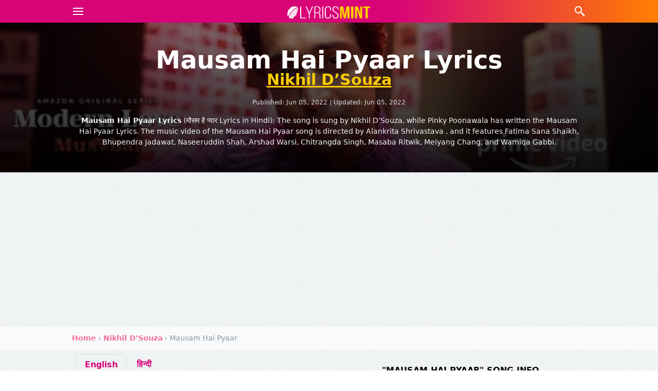

--- FILE ---
content_type: text/html; charset=utf-8
request_url: https://lyricsmint.com/nikhil-dsouza/mausam-hai-pyaar
body_size: 10768
content:
<!DOCTYPE html>
<html class='no-js' lang='en-GB' prefix='og: http://ogp.me/ns# fb: http://ogp.me/ns/fb#  article: http://ogp.me/ns/article#'>
  <head>
    <meta charset="utf-8">
    <meta content="IE=edge" http-equiv="X-UA-Compatible">
    <meta content="width=device-width, initial-scale=1" name="viewport">
    <link href="//assets.lyricsmint.com" rel="dns-prefetch">
    <link href="//media.lyricsmint.com" rel="dns-prefetch">
    <link href="//www.google-analytics.com" rel="dns-prefetch">
    <link href="//www.googletagmanager.com" rel="dns-prefetch">
    
<link href="//www.youtube.com" rel="dns-prefetch">
<link href="//www.youtube-nocookie.com" rel="dns-prefetch">
<link href="//srv.clickfuse.com" rel="dns-prefetch">


    <title>MAUSAM HAI PYAAR LYRICS - Nikhil D’souza | Modern Love</title>
<meta name="description" content="Mausam Hai Pyaar Lyrics (मौसम है प्यार Lyrics in Hindi): The song is sung by Nikhil D’Souza, while Pinky Poonawala has written the Mausam Hai Pyaar Lyrics. The music video of the Mausam Hai Pyaar song is directed by Alankrita Shrivastava , and it features Fatima Sana Shaikh, Bhupendra Jadawat,">
<link rel="canonical" href="https://lyricsmint.com/nikhil-dsouza/mausam-hai-pyaar">
<meta name="twitter:card" content="summary_large_image">
<meta name="twitter:site" content="@lyricsmint">
<meta name="twitter:creator" content="@lyricsmint">
<meta name="twitter:title" content="MAUSAM HAI PYAAR LYRICS - Nikhil D’souza | Modern Love">
<meta name="twitter:description" content="Mausam Hai Pyaar Lyrics (मौसम है प्यार Lyrics in Hindi): The song is sung by Nikhil D’Souza, while Pinky Poonawala has written the Mausam Hai Pyaar Lyrics. The music video of the Mausam Hai Pyaar song is directed by Alankrita Shrivastava , and it features Fatima Sana Shaikh, Bhupendra Jadawat, Naseeruddin Shah, Arshad Warsi, Chitrangda Singh, Masaba Ritwik, Meiyang Chang, and Wamiqa Gabbi.">
<meta name="twitter:domain" content="www.lyricsmint.com">
<meta name="twitter:image" content="https://media.lyricsmint.com/photos/18853/maxresdefault-4_cover.jpg">
<meta name="twitter:url" content="https://lyricsmint.com/nikhil-dsouza/mausam-hai-pyaar">
<meta property="og:title" content="MAUSAM HAI PYAAR LYRICS - Nikhil D’souza | Modern Love">
<meta property="og:site_name" content="LyricsMINT">
<meta property="og:description" content="Mausam Hai Pyaar Lyrics (मौसम है प्यार Lyrics in Hindi): The song is sung by Nikhil D’Souza, while Pinky Poonawala has written the Mausam Hai Pyaar Lyrics. The music video of the Mausam Hai Pyaar song is directed by Alankrita Shrivastava , and it features Fatima Sana Shaikh, Bhupendra Jadawat, Naseeruddin Shah, Arshad Warsi, Chitrangda Singh, Masaba Ritwik, Meiyang Chang, and Wamiqa Gabbi.">
<meta property="og:type" content="article">
<meta property="og:locale" content="en_US">
<meta property="og:image" content="https://media.lyricsmint.com/photos/18853/maxresdefault-4_cover.jpg">
<meta property="og:image:width" content="1200">
<meta property="og:image:height" content="675">
<meta property="og:url" content="https://lyricsmint.com/nikhil-dsouza/mausam-hai-pyaar">
<meta property="fb:app_id" content="195776363768425">
<meta property="article:author" content="https://www.facebook.com/HindiSongsLyrics">
<meta property="article:publisher" content="https://www.facebook.com/HindiSongsLyrics">
<meta property="article:tag" content="Nikhil D’Souza">
<meta name="google-play-app" content="app-id=lyricsmint.com">
<meta name="google" content="notranslate">

    

      <!-- Google Tag Manager -->
      <script>(function(w,d,s,l,i){w[l]=w[l]||[];w[l].push({'gtm.start':
      new Date().getTime(),event:'gtm.js'});var f=d.getElementsByTagName(s)[0],
      j=d.createElement(s),dl=l!='dataLayer'?'&l='+l:'';j.async=true;j.src=
      'https://www.googletagmanager.com/gtm.js?id='+i+dl;f.parentNode.insertBefore(j,f);
      })(window,document,'script','dataLayer','GTM-T7MS3Q');</script>
      <!-- End Google Tag Manager -->

    <!-- HTML5 shim and Respond.js IE8 support of HTML5 elements and media queries -->
    <!--[if lt IE 9]>
    <script src="https://oss.maxcdn.com/html5shiv/3.7.2/html5shiv.min.js"></script>
    <script src="https://oss.maxcdn.com/respond/1.4.2/respond.min.js"></script>
    <![endif]-->

    <!-- Disable tap highlight on IE -->
    <meta content='no' name='msapplication-tap-highlight'>
    <!-- Web Application Manifest -->
    <link href='/manifest.json' rel='manifest'>
    <!-- Add to homescreen for Chrome on Android -->
    <meta content='yes' name='mobile-web-app-capable'>
    <meta content='lyricsmint' name='application-name'>
    <link href='/android-chrome-192x192.png' rel='icon' sizes='192x192'>
    <!-- Add to homescreen for Safari on iOS -->
    <meta content='yes' name='apple-mobile-web-app-capable'>
    <meta content='black' name='apple-mobile-web-app-status-bar-style'>
    <meta content='lyricsmint' name='apple-mobile-web-app-title'>
    <link href='/apple-touch-icon.png' rel='apple-touch-icon'>
    <!-- Tile icon for Win8 (144x144 + tile color) -->
    <meta content='/mstile-150x150.png' name='msapplication-TileImage'>
    <meta content='#d70377' name='msapplication-TileColor'>
    <!-- Color the status bar on mobile devices -->
    <meta content='telephone=no' name='format-detection'>

    <meta name="csrf-param" content="authenticity_token" />
<meta name="csrf-token" content="sXdRfifaVtBLNyJ3nw3PE+lPdYU2VMWHX+tG76zJmZKN4A/yxZIkXSQsLEd8L5DsqqIdvmV9PnVcpU5l9ixT6Q==" />

    <link rel="stylesheet" media="all" href="https://assets.lyricsmint.com/assets/application-22c3e72fe5ef19991792c11e0d4e3a6ea640d8db85e51e2b3b62045cb1a10b4d.css" />
    <link rel="stylesheet" media="all" href="https://assets.lyricsmint.com/packs/css/application-c9cd9692.css" />

    
<script type='application/ld+json'>
  < %= raw render partial: 'shared/metadata_faq', formats::json, handlers: [: jbuilder], locals: {
    url: url,
    published_at: @song.created_at,
    updated_at: @song.updated_at,
    title: title,
    description: strip_tags(description),
    primary_image: {
      url: feature_image,
      width: feature_image_width,
      height: feature_image_height
    },
    faqs: song_faqs(song: @song)
  } % >
</script>

<script type='application/ld+json'>
  < %= raw render partial: 'songs/metadata', formats::json, handlers: [: jbuilder], locals: {
    song: @song,
    image: feature_image
  } % >
</script>

<script type='application/ld+json'>
  < %= raw render partial: 'songs/metadata_article', formats::json, handlers: [: jbuilder], locals: {
    song: @song,
    url: url,
    title: title,
    description: description,
    image: {
      url: feature_image,
      width: feature_image_width,
      height: feature_image_height
    },
    gallery: @gallery
  } % >
</script>


    
<script async src="https://pagead2.googlesyndication.com/pagead/js/adsbygoogle.js?client=ca-pub-6499874310940979"
     crossorigin="anonymous"></script>

  </head>

  <body class="mx-auto  paper-bg">
      <!-- Google Tag Manager (noscript) -->
      <noscript><iframe src="https://www.googletagmanager.com/ns.html?id=GTM-T7MS3Q"
      height="0" width="0" style="display:none;visibility:hidden"></iframe></noscript>
      <!-- End Google Tag Manager (noscript) -->

    <nav class="flex flex-wrap items-stretch justify-between w-full font-sans text-center shadow-md bg-magenta bg-nav-gradient"
 data-controller="dropdown search">
 <div class="container flex flex-wrap items-center justify-between mx-auto">
  <div class="flex items-center justify-start w-1/5 h-full text-left text-white">
    <div data-action="click->dropdown#toggle click@window->dropdown#hide" role="button" class="inline-block select-none">
      <svg aria-labelledby="title-menu" height="24" class="w-8 h-6 ml-2 fill-current" xmlns="http://www.w3.org/2000/svg" xmlns:xlink="http://www.w3.org/1999/xlink"
       viewBox="0 0 224 224">
        <title id="title-menu">Menu</title>
        <g fill="none">
          <path d="M0,224v-224h224v224z" stroke="none" stroke-width="1"></path>
          <g id="Two-Tone" stroke="#ffffff" stroke-width="18.66667">
            <path d="M18.66667,112h186.66667"></path>
            <path d="M18.66667,56h186.66667"></path>
            <path d="M18.66667,168h186.66667"></path>
          </g>
        </g>
      </svg>
    </div>
  </div>

  <div class="flex items-center justify-center w-3/5 pt-1 text-white">
    <a href="https://lyricsmint.com/"><img class="h-10 w-full py-2" alt="LyricsMINT Logo" height="24" src="https://assets.lyricsmint.com/assets/logo-0fd40625d5ade03a23ca0ea37e995de64c124b8deb83cf072a76e95041a0b22d.svg" /></a>
  </div>

  <div class="flex items-center justify-end w-1/5 h-full text-right text-white">
    <div data-action="click->search#toggle click@window->search#hide" role="button" class="inline-block select-none">
      <svg aria-labelledby="title-search" class="h-6 fill-current" xmlns="http://www.w3.org/2000/svg" xmlns:xlink="http://www.w3.org/1999/xlink"
      version="1.1" viewBox="0 0 224 224" width="48" height="24">
        <title id="title-search">Search</title>
        <g fill="none" fill-rule="nonzero" stroke="none" stroke-width="1" stroke-linecap="butt" stroke-linejoin="miter"
        stroke-miterlimit="10" stroke-dasharray="" stroke-dashoffset="0" font-family="none" font-weight="none" font-size="none"
        text-anchor="none" style="mix-blend-mode: normal">
          <path d="M0,224v-224h224v224z" fill="none"></path>
          <g fill="#ffffff">
            <path d="M84,18.66667c-35.97205,0 -65.33333,29.36128 -65.33333,65.33333c0,35.97206 29.36128,65.33333 65.33333,65.33333c16.31465,0 31.22008,-6.08511 42.69271,-16.04167l3.97396,3.97396v12.06771l56,56l18.66667,-18.66667l-56,-56h-12.06771l-3.97396,-3.97396c9.95656,-11.47263 16.04167,-26.37806 16.04167,-42.69271c0,-35.97205 -29.36128,-65.33333 -65.33333,-65.33333zM84,37.33333c25.88383,0 46.66667,20.78283 46.66667,46.66667c0,25.88383 -20.78283,46.66667 -46.66667,46.66667c-25.88384,0 -46.66667,-20.78283 -46.66667,-46.66667c0,-25.88384 20.78283,-46.66667 46.66667,-46.66667z"></path>
          </g>
        </g>
      </svg>
    </div>
  </div>
</div>
  <div data-target="dropdown.menu" class="absolute z-50 hidden w-full shadow-lg pin mt-11">
    <div class="overflow-hidden border-none rounded-b bg-magenta bg-nav-gradient">
      <div class="container h-auto mx-auto overflow-x-hidden overflow-y-hidden">
        <div class="flex flex-row justify-center w-full px-0 pt-5 pb-10">
          <ul class="w-full px-0 " itemscope itemtype="https://schema.org/SiteNavigationElement" role="menu">
            <li class="text-left rounded " itemprop="name" role="menuitem">
              <a itemprop="url" class="block py-4 px-4 hover:bg-magenta text-white font-semibold hover:text-white border-b border-pink-dark" href="/albums">Albums</a>
            </li>
            <li class="text-left rounded " itemprop="name" role="menuitem">
              <a itemprop="url" class="block py-4 px-4 hover:bg-magenta text-white font-semibold hover:text-white border-b border-pink-dark" href="/artists">Artists</a>
            </li>
            <li class="text-left rounded " itemprop="name" role="menuitem">
              <a itemprop="url" class="block py-4 px-4 hover:bg-magenta text-white font-semibold hover:text-white border-b border-pink-dark" href="/punjabi">Punjabi Songs</a>
            </li>
            <li class="text-left rounded " itemprop="name" role="menuitem">
              <a itemprop="url" class="block py-4 px-4 hover:bg-magenta text-white font-semibold hover:text-white border-b border-pink-dark" href="/quotes">Song Quotes</a>
            </li>
            <li class="text-left rounded " itemprop="name" role="menuitem">
              <a itemprop="url" class="block py-4 px-4 hover:bg-magenta text-white font-semibold hover:text-white border-b border-pink-dark" href="/collections">Collections</a>
            </li>
            <li class="text-left rounded " itemprop="name" role="menuitem">
              <a itemprop="url" class="block py-4 px-4 hover:bg-magenta text-white font-semibold hover:text-white border-b border-pink-dark" href="/articles">Articles</a>
            </li>
          </ul>
        </div>
      </div>
    </div>
  </div>

  <div data-target="search.box" class="absolute z-20 hidden w-full h-12 pin bg-grey-lightest">
  <form class="relative search-bar container mx-auto h-12" role="search" action="https://lyricsmint.com/search" accept-charset="UTF-8" method="get"><input name="utf8" type="hidden" value="&#x2713;" />

    <!-- Flex container wrapping the input and the close button -->
    <div class="flex items-stretch h-full">

      <!-- Search input field. Added flex-grow to make it expand. -->
      <input type="search" data-target="search.inputfield" aria-label="Search Terms" autocomplete="off" name="query" placeholder="Search ..." class="flex-grow h-full px-2">

      <!-- Close button. Removed absolute positioning and added flex items-center to center the SVG. -->
      <div class="flex items-center justify-center text-white bg-magenta" data-action="click->search#toggle" style="width: 36px;">

        <!-- SVG close icon -->
        <svg version="1.1" height="24" class="h-4 fill-current" xmlns="http://www.w3.org/2000/svg" xmlns:xlink="http://www.w3.org/1999/xlink" x="0px" y="0px" viewBox="0 0 52.966 52.966" style="enable-background:new 0 0 52.966 52.966;" xml:space="preserve">
            <path xmlns="http://www.w3.org/2000/svg" style="" d="M 9.15625 6.3125 L 6.3125 9.15625 L 22.15625 25 L 6.21875 40.96875 L 9.03125 43.78125 L 25 27.84375 L 40.9375 43.78125 L 43.78125 40.9375 L 27.84375 25 L 43.6875 9.15625 L 40.84375 6.3125 L 25 22.15625 Z "></path>
        </svg>
      </div>

    </div> <!-- End of flex container -->

</form></div>

</nav>


    <main>
      






<article class="hentry">
  
  <section
    class="relative flex flex-col justify-center w-full h-auto font-sans text-white bg-black bg-center bg-no-repeat bg-cover"
    style="background-image: url(https://media.lyricsmint.com/photos/18853/maxresdefault-4_medium.jpg); background-position: 50% 25%;">
    <div class="absolute z-0 w-full h-full overflow-hidden bg-center bg-repeat pin bg-cover-gradient">
    </div>
    <div class="container relative flex flex-col justify-center px-5 py-6 mx-auto overflow-hidden lg:py-12">
      <h1
        class="text-4xl font-bold text-center text-white entry-title sm:text-4xl md:text-4xl lg:text-4xl xl:text-5xl md:leading-none">
        Mausam Hai Pyaar Lyrics
        <a class="text-yellow underline text-2xl sm:text-2xl md:text-2xl lg:text-3xl block text-black" href="/nikhil-dsouza">Nikhil D’Souza</a>
      </h1>

      <div class="pt-5 text-xs text-center text-grey-light">
        <span class="text-xs">Published:
          <time datetime="2022-06-05T13:14:00Z" class="published">Jun 05, 2022</time></span>
        <span> | </span>
        <span class="text-xs">Updated:
          <time datetime="2022-06-05T13:26:05Z" class="updated">Jun 05, 2022</time></span>
      </div>

      <div class="mt-4 text-sm font-normal leading-normal text-center entry-summary text-grey-lighter">
        <strong>Mausam Hai Pyaar Lyrics</strong> (मौसम है प्यार Lyrics in Hindi): The song is sung by Nikhil D’Souza, while Pinky Poonawala has written the Mausam Hai Pyaar Lyrics. The music video of the Mausam Hai Pyaar song is directed by Alankrita Shrivastava , and it features Fatima Sana Shaikh, Bhupendra Jadawat, Naseeruddin Shah, Arshad Warsi, Chitrangda Singh, Masaba Ritwik, Meiyang Chang, and Wamiqa Gabbi.
      </div>

    </div>
  </section>

  <div class="w-full bg-grey-lightest">
    <div class="breadcrumbs container mx-auto overflow-x-hidden" itemscope="itemscope" itemtype="https://schema.org/BreadcrumbList"><span itemprop="itemListElement" itemscope="itemscope" itemtype="https://schema.org/ListItem"><a itemprop="item" href="/"><span itemprop="name">Home</span></a><meta itemprop="position" content="1" /></span> &rsaquo; <span itemprop="itemListElement" itemscope="itemscope" itemtype="https://schema.org/ListItem"><a itemprop="item" href="/nikhil-dsouza"><span itemprop="name">Nikhil D’Souza</span></a><meta itemprop="position" content="2" /></span> &rsaquo; <span class="current" itemprop="itemListElement" itemscope="itemscope" itemtype="https://schema.org/ListItem"><span itemprop="name">Mausam Hai Pyaar</span><link itemprop="item" href="/nikhil-dsouza/mausam-hai-pyaar" /><meta itemprop="position" content="3" /></span></div>
  </div>


  <div class="w-full paper-bg">

    <div class="container pt-0 mx-auto leading-normal entry-content">
      <div class="flex flex-wrap">
        <section class="flex-none w-full p-2 px-5 pb-5 md:w-1/2" id="lyrics">
          <div data-controller="tabs" data-tabs-active-tab="-mb-px border-l border-t border-r rounded-t">
            <ul class="flex border-b ">
              <li class="mr-1 -mb-px" data-target="tabs.tab" data-action="click->tabs#change">
                <a class="inline-block px-4 py-2 font-semibold no-underline text-magenta hover:text-pink-darker"
                  href="#">English</a>
              </li>
              <li class="mr-1" data-target="tabs.tab" data-action="click->tabs#change" lang="hi">
                <a class="inline-block px-4 py-2 font-semibold no-underline text-magenta hover:text-pink-darker"
                  href="#">हिन्दी</a>
              </li>
            </ul>

            <div class="pt-4 pb-2" data-target="tabs.panel">
              <h2 class="pb-4 text-sm font-bold text-center uppercase lg:text-xl md:text-left">
                Mausam Hai Pyaar Lyrics</h2>
              <div class="text-center py-5">
  <script>
    (function() {
      var opts = {
        artist: "Nikhil D’Souza",
        song: "Mausam Hai Pyaar",
        adunit_id: "39384772",
        div_id: "cf_async_" + Math.floor((Math.random() * 999999999))
      };
      document.write('<div id="'+opts.div_id+'"></div>');var c=function(){cf.showAsyncAd(opts)};if(typeof window.cf !== 'undefined')c();else{cf_async=!0;var r=document.createElement("script"),s=document.getElementsByTagName("script")[0];r.async=!0;r.src="//srv.clickfuse.com/showads/showad.js";r.readyState?r.onreadystatechange=function(){if("loaded"==r.readyState||"complete"==r.readyState)r.onreadystatechange=null,c()}:r.onload=c;s.parentNode.insertBefore(r,s)};
    })();
  </script>
</div>

              
                <div class="w-full text-center lg:text-left block">
    <!-- BEGIN :: Ad Unit: BSRV-AD-Lyricsmint.com-Direct-RS-STDB-300X250
<div id='bsrv415' data-domain='lyricsmint.com' data-click-tracker='%%CLICK_TRACKER%%'>
	<script src='https://bsrv.bidsxchange.com/415.js'></script>
</div>
<script src='https://bsrv-qa.bidsxchange.com/415.js'></script>
END :: Ad Unit: BSRV-AD-Lyricsmint.com-Direct-RS-STDB-300X250 -->
  </div>

              <div class="text-base lg:text-lg pb-2 text-center md:text-left"><p>Socha na tha woh jo hua hai
<br />Yoon achanak abhi
<br />Mere saaye sa jo chala hai
<br />Woh hai apna koyi</p>

<p>Kya kyun hua jaanu main na
<br />Pal mein woh bana yaar mera</p>

<p>Mausam hai pyaar barse do pal
<br />Ya hai woh ghar aaj aur kal
<br />Jaane safar kehta hai kya
<br />Aaine se kyun main mil raha
<br />Main mil raha</p>

<p>Wo ho..</p>

<p>De raha hai jaane kyun dastak
<br />Mere dil pe koyi
<br />Dhadkanon ki suni toh jaana
<br />Mera humdum tu hi</p>

<p>Kya kyun hua jaanu main na
<br />Pal mein woh bana yaar mera</p>

<p>Mausam hai pyar barse do pal
<br />Ya hai woh ghar aaj aur kal
<br />Jaane safar kehta hai kya
<br />Aaine se kyun main mil raha
<br />Main mil raha</p>

<p>Mausam hai pyar barse do pal
<br />Ya hai woh ghar aaj aur kal
<br />Jaane safar kehta hai kya
<br />Aaine se kyun main mil raha</p></div>
            </div>

            <div class="hidden pt-4 pb-2" data-target="tabs.panel" lang="hi">
              <h2 class="pb-4 text-sm font-bold text-center uppercase lg:text-xl md:text-left">
                मौसम है प्यार Lyrics in Hindi</h2>
              <div class="text-center py-5">
  <script>
    (function() {
      var opts = {
        artist: "Nikhil D’Souza",
        song: "Mausam Hai Pyaar",
        adunit_id: "39384772",
        div_id: "cf_async_" + Math.floor((Math.random() * 999999999))
      };
      document.write('<div id="'+opts.div_id+'"></div>');var c=function(){cf.showAsyncAd(opts)};if(typeof window.cf !== 'undefined')c();else{cf_async=!0;var r=document.createElement("script"),s=document.getElementsByTagName("script")[0];r.async=!0;r.src="//srv.clickfuse.com/showads/showad.js";r.readyState?r.onreadystatechange=function(){if("loaded"==r.readyState||"complete"==r.readyState)r.onreadystatechange=null,c()}:r.onload=c;s.parentNode.insertBefore(r,s)};
    })();
  </script>
</div>

              <div class="text-base lg:text-lg pb-2 text-center md:text-left"><p>सोचा ना था वो जो हुआ है
<br />यूँ अचानक अभी
<br />मेरे साए सा जो चला है
<br />वो है अपना कोई</p>

<p>क्या क्यूँ हुआ जानू मैं ना
<br />पल में वो बना यार मेरा</p>

<p>मौसम है प्यार बरसे दो पल
<br />या है वो घर आज और कल
<br />जाने सफ़र कहता है क्या
<br />आईने से क्यूँ मैं मिल रहा
<br />मैं मिल रहा</p>

<p>वो हो..</p>

<p>दे रहा है जाने क्यूँ दस्तक
<br />मेरे दिल पे कोई
<br />धड़कनों की सुनी तो जाना
<br />मेरा हमदम तू ही</p>

<p>क्या क्यूँ हुआ जानू मैं ना
<br />पल में वो बना यार मेरा</p>

<p>मौसम है प्यार बरसे दो पल
<br />या है वो घर आज और कल
<br />जाने सफ़र कहता है क्या
<br />आईने से क्यूँ मैं मिल रहा
<br />मैं मिल रहा</p>

<p>मौसम है प्यार बरसे दो पल
<br />या है वो घर आज और कल
<br />जाने सफ़र कहता है क्या
<br />आईने से क्यूँ मैं मिल रहा</p></div>
            </div>


            <div class="mb-4 text-center md:text-left">
              <p>
                <span class="font-bold">Written by: </span><br>
                <span><span class="author vcard"><span class="fn">Pinky Poonawala</span></span></span>
              </p>
            </div>
          </div>

          <div class="text-center md:text-left">
            <div class=" share-buttons py-2 lg:py-5">
  <div class='social-share-button' data-title='MAUSAM HAI PYAAR LYRICS - Nikhil D’souza | Modern Love' data-img=''
data-url='' data-desc='Mausam Hai Pyaar Lyrics (मौसम है प्यार Lyrics in Hindi): The song is sung by Nikhil D’Souza, while Pinky Poonawala has written the Mausam Hai Pyaar Lyrics. The music video of the Mausam Hai Pyaar song is directed by Alankrita Shrivastava , and it features Fatima Sana Shaikh, Bhupendra Jadawat, Naseeruddin Shah, Arshad Warsi, Chitrangda Singh, Masaba Ritwik, Meiyang Chang, and Wamiqa Gabbi.' data-via=''>
<a rel="nofollow " data-site="facebook" class="ssb-icon ssb-facebook" onclick="return SocialShareButton.share(this);" title="Share to Facebook" href="#"></a>
<a rel="nofollow " data-site="twitter" class="ssb-icon ssb-twitter" onclick="return SocialShareButton.share(this);" title="Share to Twitter" href="#"></a>
<a rel="nofollow " data-site="email" class="ssb-icon ssb-email" onclick="return SocialShareButton.share(this);" title="Share to Email" href="#"></a>
<a rel="nofollow " data-site="whatsapp_web" class="ssb-icon ssb-whatsapp_web" onclick="return SocialShareButton.share(this);" title="Share to WhatsApp" href="#"></a>
<a rel="nofollow " data-site="whatsapp_app" class="ssb-icon ssb-whatsapp_app" onclick="return SocialShareButton.share(this);" title="Share to WhatsApp" href="#"></a>
</div>
</div>

          </div>

          <div class="container mx-auto mt-5 text-center related md:text-left">
            <h3 class="pb-2 text-base font-bold uppercase md:pb-4">More Songs from &#39;Modern Love Mumbai&#39;</h3>
            <ul class="">
              <li class="w-full overflow-hidden rounded-none align-middle">
  <a class="inline-block text-left text-middle border-b-2 border-pink-lighter border-dotted transition-property-bg transition-fast transition-timing-ease-in hover:text-magenta py-2" href="/nikhita-gandhi/raat-rani">
    <span class="text-base md:text-lg font-bold">Raat Rani</span>
      <span class="text-base md:text-lg"> - Nikhita Gandhi</span>
</a></li>
<li class="w-full overflow-hidden rounded-none align-middle">
  <a class="inline-block text-left text-middle border-b-2 border-pink-lighter border-dotted transition-property-bg transition-fast transition-timing-ease-in hover:text-magenta py-2" href="/sonu-nigam/kaisi-baatein-karte-ho">
    <span class="text-base md:text-lg font-bold">Kaisi Baatein Karte Ho</span>
      <span class="text-base md:text-lg"> - Sonu Nigam</span>
</a></li>
<li class="w-full overflow-hidden rounded-none align-middle">
  <a class="inline-block text-left text-middle border-b-2 border-pink-lighter border-dotted transition-property-bg transition-fast transition-timing-ease-in hover:text-magenta py-2" href="/shashaa-tirupati/shuru-se-shuru">
    <span class="text-base md:text-lg font-bold">Shuru Se Shuru</span>
      <span class="text-base md:text-lg"> - Shashaa Tirupati, Shankar Mahadevan</span>
</a></li>
<li class="w-full overflow-hidden rounded-none align-middle">
  <a class="inline-block text-left text-middle border-b-2 border-pink-lighter border-dotted transition-property-bg transition-fast transition-timing-ease-in hover:text-magenta py-2" href="/meiyang-chang/raat-bhar-meiyang-chang">
    <span class="text-base md:text-lg font-bold">Raat Bhar</span>
      <span class="text-base md:text-lg"> - Meiyang Chang</span>
</a></li>
<li class="w-full overflow-hidden rounded-none align-middle">
  <a class="inline-block text-left text-middle border-b-2 border-pink-lighter border-dotted transition-property-bg transition-fast transition-timing-ease-in hover:text-magenta py-2" href="/kamakshi-khanna/yaadein-kamakshi-khanna">
    <span class="text-base md:text-lg font-bold">Yaadein</span>
      <span class="text-base md:text-lg"> - Kamakshi Khanna</span>
</a></li>
<li class="w-full overflow-hidden rounded-none align-middle">
  <a class="inline-block text-left text-middle border-b-2 border-pink-lighter border-dotted transition-property-bg transition-fast transition-timing-ease-in hover:text-magenta py-2" href="/karsh-kale/the-same">
    <span class="text-base md:text-lg font-bold">The Same</span>
      <span class="text-base md:text-lg"> - Karsh Kale, Karshni Nair</span>
</a></li>

            </ul>
          </div>

        </section>

        <div class="items-center flex-none w-full py-2 md:px-5 md:w-1/2" id="sidebar">


          <section class="px-5 pt-5 credits">
            <h3 class="pb-5 text-base font-bold text-center uppercase">"Mausam Hai Pyaar" Song Info</h3>
            <table>
              <tbody>
                <tr class="w-full mt-1">
                  <td class="w-1/4 py-2 font-bold text-left text-black border-b border-grey-light">
                    Singer</td>
                  <td class="w-3/4 px-5 font-bold border-b border-grey-light">
                    <a class="no-underline inline-block hover:text-magenta border-b-2 border-pink-lighter border-dotted" href="/nikhil-dsouza">Nikhil D’Souza</a>
                  </td>
                </tr>
                <tr class="w-full mt-1">
                  <td class="w-1/4 py-2 font-bold text-left text-black border-b border-grey-light">
                    Album</td>
                  <td class="w-3/4 px-5 font-bold border-b border-grey-light">
                    <a class="no-underline inline-block hover:text-magenta border-b-2 border-pink-lighter border-dotted" href="/modern-love-mumbai">Modern Love Mumbai</a>
                  </td>
                </tr>
                <tr class="w-full mt-1">
                  <td class="w-1/4 py-2 font-bold text-left text-black border-b border-grey-light">
                    Lyricist</td>
                  <td class="w-3/4 px-5 font-bold border-b border-grey-light">
                    <span class="no-underline inline-block ">Pinky Poonawala</span>
                  </td>
                </tr>
                <tr class="w-full mt-1">
                  <td class="w-1/4 py-2 font-bold text-left text-black border-b border-grey-light">
                    Music</td>
                  <td class="w-3/4 px-5 font-bold border-b border-grey-light">
                    <a class="no-underline inline-block hover:text-magenta border-b-2 border-pink-lighter border-dotted" href="/nikhil-dsouza">Nikhil D’Souza</a>
                  </td>
                </tr>
                <tr class="w-full mt-1">
                  <td class="w-1/4 py-2 font-bold text-left text-black border-b border-grey-light">
                    Director</td>
                  <td class="w-3/4 px-5 font-bold border-b border-grey-light">
                    <span class="no-underline inline-block ">Alankrita Shrivastava</span>
                  </td>
                </tr>
                <tr class="w-full mt-1">
                  <td class="w-1/4 py-2 font-bold text-left text-black border-b border-grey-light">
                    Cast</td>
                  <td class="w-3/4 px-5 font-bold border-b border-grey-light">
                    <span class="no-underline inline-block ">Fatima Sana Shaikh</span>, <span class="no-underline inline-block ">Bhupendra Jadawat</span>, <span class="no-underline inline-block ">Naseeruddin Shah</span>, <span class="no-underline inline-block ">Arshad Warsi</span>, <span class="no-underline inline-block ">Chitrangda Singh</span>, <span class="no-underline inline-block ">Masaba Ritwik</span>, <a class="no-underline inline-block hover:text-magenta border-b-2 border-pink-lighter border-dotted" href="/meiyang-chang">Meiyang Chang</a>, <span class="no-underline inline-block ">Wamiqa Gabbi</span>
                  </td>
                </tr>
                <tr class="w-full mt-1">
                  <td class="w-1/4 py-2 font-bold text-left text-black border-b border-grey-light">
                    Music Label</td>
                  <td class="w-3/4 px-5 font-bold border-b border-grey-light">
                    <span class="no-underline inline-block ">Sony Music India</span>
                  </td>
                </tr>
              </tbody>
            </table>
          </section>

          <section class="px-5 py-5 mt-5">
            <h3 class="pb-5 text-base font-bold text-center uppercase">TOP 10 Songs - Lyricsmint Recommends</h3>
            <a class="h-auto w-full block no-underline border-b" href="/flipperachi/sher-e-baloch-fa9-la">
  <div class="flex border-b border-t-0 border-grey-lightest hover:bg-grey-lightest">
    <div class="flex flex-col items-center w-24 h-16 md:h-16 mx-3 ml-0 bg-cover bg-top bg-no-repeat" style="background-image: url(https://i.ytimg.com/vi/viclQelXS7M/mqdefault.jpg);">
    </div>
    <div class="flex flex-col w-full pr-5 align-middle justify-center">
      <strong class="text-pink text-lg text-left">Fa9la Arabic Song (Sher E Baloch) - Flipperachi</strong>
    </div>
  </div>
</a><a class="h-auto w-full block no-underline border-b" href="/arijit-singh/gehra-hua">
  <div class="flex border-b border-t-0 border-grey-lightest hover:bg-grey-lightest">
    <div class="flex flex-col items-center w-24 h-16 md:h-16 mx-3 ml-0 bg-cover bg-top bg-no-repeat" style="background-image: url(https://i.ytimg.com/vi/GX9x62kFsVU/mqdefault.jpg);">
    </div>
    <div class="flex flex-col w-full pr-5 align-middle justify-center">
      <strong class="text-pink text-lg text-left">Gehra Hua - Arijit Singh</strong>
    </div>
  </div>
</a><a class="h-auto w-full block no-underline border-b" href="/arijit-singh/tere-ishk-mein">
  <div class="flex border-b border-t-0 border-grey-lightest hover:bg-grey-lightest">
    <div class="flex flex-col items-center w-24 h-16 md:h-16 mx-3 ml-0 bg-cover bg-top bg-no-repeat" style="background-image: url(https://i.ytimg.com/vi/2gWbNcgZFM0/mqdefault.jpg);">
    </div>
    <div class="flex flex-col w-full pr-5 align-middle justify-center">
      <strong class="text-pink text-lg text-left">Tere Ishk Mein - Arijit Singh</strong>
    </div>
  </div>
</a><a class="h-auto w-full block no-underline border-b" href="/hanumankind/dhurandhar-title-track-na-de-dil-pardesi-nu">
  <div class="flex border-b border-t-0 border-grey-lightest hover:bg-grey-lightest">
    <div class="flex flex-col items-center w-24 h-16 md:h-16 mx-3 ml-0 bg-cover bg-top bg-no-repeat" style="background-image: url(https://i.ytimg.com/vi/1a5nyrMtRsk/mqdefault.jpg);">
    </div>
    <div class="flex flex-col w-full pr-5 align-middle justify-center">
      <strong class="text-pink text-lg text-left">Dhurandhar Title Track | Na De Dil Pardesi Nu - Hanumankind</strong>
    </div>
  </div>
</a><a class="h-auto w-full block no-underline border-b" href="/afusic-c2b1aea9-2a53-48ab-8933-37fea6baccee/pal-pal-afusic">
  <div class="flex border-b border-t-0 border-grey-lightest hover:bg-grey-lightest">
    <div class="flex flex-col items-center w-24 h-16 md:h-16 mx-3 ml-0 bg-cover bg-top bg-no-repeat" style="background-image: url(https://i.ytimg.com/vi/8of5w7RgcTc/mqdefault.jpg);">
    </div>
    <div class="flex flex-col w-full pr-5 align-middle justify-center">
      <strong class="text-pink text-lg text-left">Pal Pal - Afusic‬</strong>
    </div>
  </div>
</a><a class="h-auto w-full block no-underline border-b" href="/jaani/apsraa-2">
  <div class="flex border-b border-t-0 border-grey-lightest hover:bg-grey-lightest">
    <div class="flex flex-col items-center w-24 h-16 md:h-16 mx-3 ml-0 bg-cover bg-top bg-no-repeat" style="background-image: url(https://i.ytimg.com/vi/EW7SHWYNmxY/mqdefault.jpg);">
    </div>
    <div class="flex flex-col w-full pr-5 align-middle justify-center">
      <strong class="text-pink text-lg text-left">Apsraa 2 - Jaani</strong>
    </div>
  </div>
</a><a class="h-auto w-full block no-underline border-b" href="/talwiinder/kaatilana">
  <div class="flex border-b border-t-0 border-grey-lightest hover:bg-grey-lightest">
    <div class="flex flex-col items-center w-24 h-16 md:h-16 mx-3 ml-0 bg-cover bg-top bg-no-repeat" style="background-image: url(https://i.ytimg.com/vi/3E012y-FEV4/mqdefault.jpg);">
    </div>
    <div class="flex flex-col w-full pr-5 align-middle justify-center">
      <strong class="text-pink text-lg text-left">Kaatilana - Talwiinder</strong>
    </div>
  </div>
</a><a class="h-auto w-full block no-underline border-b" href="/navaan-sandhu/deewane-da942504-5e65-4356-8ec2-da5a537baf56">
  <div class="flex border-b border-t-0 border-grey-lightest hover:bg-grey-lightest">
    <div class="flex flex-col items-center w-24 h-16 md:h-16 mx-3 ml-0 bg-cover bg-top bg-no-repeat" style="background-image: url(https://i.ytimg.com/vi/B-2BCSxnyHA/mqdefault.jpg);">
    </div>
    <div class="flex flex-col w-full pr-5 align-middle justify-center">
      <strong class="text-pink text-lg text-left">Deewane - Navaan Sandhu</strong>
    </div>
  </div>
</a><a class="h-auto w-full block no-underline border-b" href="/madhur-sharma/andaaz-e-karam">
  <div class="flex border-b border-t-0 border-grey-lightest hover:bg-grey-lightest">
    <div class="flex flex-col items-center w-24 h-16 md:h-16 mx-3 ml-0 bg-cover bg-top bg-no-repeat" style="background-image: url(https://i.ytimg.com/vi/__bHEfJ29j0/mqdefault.jpg);">
    </div>
    <div class="flex flex-col w-full pr-5 align-middle justify-center">
      <strong class="text-pink text-lg text-left">Andaaz e Karam - Madhur Sharma</strong>
    </div>
  </div>
</a><a class="h-auto w-full block no-underline border-b" href="/guru-randhawa/tu-kaun-main-kaun">
  <div class="flex border-b border-t-0 border-grey-lightest hover:bg-grey-lightest">
    <div class="flex flex-col items-center w-24 h-16 md:h-16 mx-3 ml-0 bg-cover bg-top bg-no-repeat" style="background-image: url(https://i.ytimg.com/vi/3cBQ1OYh0fI/mqdefault.jpg);">
    </div>
    <div class="flex flex-col w-full pr-5 align-middle justify-center">
      <strong class="text-pink text-lg text-left">Tu Kaun Main Kaun - Guru Randhawa</strong>
    </div>
  </div>
</a>
          </section>

          <section class="pb-5">
            <h3 class="px-5 py-5 text-base font-bold text-center uppercase">
              &quot;Mausam Hai Pyaar&quot; Video</h3>
            <div class="relative mb-4 bg-black outline-none aspect-ratio-16/9" data-controller="player" data-target="player.view">
  <img class="absolute w-full h-full border shadow-lg outline-none pin" width="480" height="360" data-object-fit="" src="https://img.youtube.com/vi/VvJTVrQRzJc/mqdefault.jpg" alt="Video Thumbnail">
  <button class="absolute flex items-center justify-center w-full h-full outline-none pin transition-property-all transition-fast transition-timing-ease-in-out" type="button" style='outline: none;' data-target="player.play" data-play-url="https://www.youtube-nocookie.com/embed/VvJTVrQRzJc?iv_load_policy=3&amp;amp;modestbranding=0&amp;amp;rel=0&amp;amp;autohide=1&amp;amp;playsinline=1&amp;amp;autoplay=1&amp;amp;version=3" data-action="click->player#show">
    <svg width="50" height="50" viewBox="0 0 50 50"> 
      <circle fill="black" fill-opacity="0.4" cx="25" cy="25" r="25"></circle>
      <path fill="white" fill-opacity="0.8" fill-rule="evenodd" d="M 25, 25 m -21, 0 a 21,21 0 1,0 42,0 a 21,21 0 1,0 -42,0 M19.5 15 v20 l15 -10z"></path>
    </svg>
  </button>
</div>


          </section>

        </div>

      </div>
      <section class="px-5 py-5 mt-5 mb-5 shadow-inner faqs">
        <h2 class="mb-5 text-xl font-bold">Lyricsmint FAQs & Trivia</h2>
        
<div class="py-2">
  <h3>Who wrote the lyrics of &quot;Mausam Hai Pyaar&quot; song?</h3>
  <div><p>Pinky Poonawala has written the lyrics of "Mausam Hai Pyaar".                 
<br />              </p></div>
</div>
<div class="py-2">
  <h3>Who is the singer of &quot;Mausam Hai Pyaar&quot; song?</h3>
  <div><p>Nikhil D’Souza has sung the song "Mausam Hai Pyaar".               Nikhil D’Souza is known for singing songs like <a href="/dhvani-bhanushali/vaaste-feat-nikhil-dsouza">Vaaste</a>, <a href="/crook/mere-bina">Mere Bina</a>, and <a href="/jannat-2/sang-hoon-tere-nikhil-dsouza">Sang Hoon Tere</a>.
<br />            </p></div>
</div>
<div class="py-2">
  <h3>Who directed &quot;Mausam Hai Pyaar&quot; music video?</h3>
  <div><p>Alankrita Shrivastava has directed the music video of "Mausam Hai Pyaar".</p></div>
</div>
<div class="py-2">
  <h3>Who has featured in the music video?</h3>
  <div><p>The music video of "Mausam Hai Pyaar" features Fatima Sana Shaikh,  Bhupendra Jadawat,  Naseeruddin Shah,  Arshad Warsi,  Chitrangda Singh,  Masaba Ritwik,  Meiyang Chang, and  Wamiqa Gabbi.</p></div>
</div>

      </section>

    </div>
  </div>

</article>
<!-- 
 -->

<script>
  /* BIT - lyricsmint.com - FLEX */
  cf_page_artist = "Nikhil D’Souza";
  cf_page_song = "Mausam Hai Pyaar";
  cf_adunit_id = "100004156";
  cf_flex = true;
</script>
<script src="//srv.clickfuse.com/showads/showad.js"></script>


    </main>
    <footer class="font-sans bg-black text-white py-8 px-4">
  <div class="mx-auto container overflow-hidden flex flex-col justify-between">
    <a href="/" class="block mr-4 ml-4 mb-2 w-full">
      <img class="w-32" alt="logo" src="https://assets.lyricsmint.com/assets/logo-blw-406825985542ed087877da41c68d8b877d9a5063360c70892280ee6c118c9974.svg" />
    </a>
    <div class="w-full flex flex-col text-xs md:text-sm mt-6 lg:mt-0 justify-between">
      <ul class="text-grey-dark  font-thin flex flex-row text-left border-b border-grey-darkest p-2 md:justify-end">
        <li><a class="inline-block py-2 px-3 text-grey hover:text-grey-light no-underline" href="https://lyricsmint.com/albums">Albums</a></li>
        <li><a class="inline-block py-2 px-3 text-grey hover:text-grey-light no-underline" href="https://lyricsmint.com/artists">Artists</a></li>
        <li><a class="inline-block py-2 px-3 text-grey hover:text-grey-light no-underline" href="https://lyricsmint.com/punjabi">Punjabi Songs</a></li>
        <li><a class="inline-block py-2 px-3 text-grey hover:text-grey-light no-underline" href="https://lyricsmint.com/quotes">Song Quotes</a></li>
        <li><a class="inline-block py-2 px-3 text-grey hover:text-grey-light no-underline" href="https://lyricsmint.com/collections">Collections</a></li>
        <li><a class="inline-block py-2 px-3 text-grey hover:text-grey-light no-underline" href="https://lyricsmint.com/articles">Articles</a></li>
      </ul>
      <ul class="text-grey-dark  font-thin flex flex-row text-left border-b border-grey-darkest p-2 md:justify-end">
        <li><a class="inline-block py-2 px-3 text-grey hover:text-grey-light no-underline" href="https://lyricsmint.com/terms">Terms of Use</a></li>
        <li><a class="inline-block py-2 px-3 text-grey hover:text-grey-light no-underline" href="https://lyricsmint.com/privacy">Privacy Policy</a></li>
        <li><a class="inline-block py-2 px-3 text-grey hover:text-grey-light no-underline" href="https://lyricsmint.com/contact">Contact Us</a></li>
      </ul>
      <div class="text-grey-dark flex flex-row p-2 md:justify-end">
        <div class="inline-block py-2 px-3 text-white uppercase font-medium tracking-wider ">Follow Us</div>
        <div class="flex pl-4 justify-start">
          <a class="block flex items-center text-white hover:text-grey mr-6 no-underline" target="blank" rel="nofollow" href="https://www.twitter.com/lyricsmint">
            <svg role="img" aria-labelledby="title-svg-tw" describedby="desc-svg-tw" class="fill-current" xmlns="http://www.w3.org/2000/svg" width="24" height="24" viewBox="0 0 24 24">
              <title id="title-svg-tw">Twitter</title>
              <desc id="desc-svg-tw">Follow us on Twitter @lyricsmint</desc>
              <path d="M19 0h-14c-2.761 0-5 2.239-5 5v14c0 2.761 2.239 5 5 5h14c2.762 0 5-2.239 5-5v-14c0-2.761-2.238-5-5-5zm-.139 9.237c.209 4.617-3.234 9.765-9.33 9.765-1.854 0-3.579-.543-5.032-1.475 1.742.205 3.48-.278 4.86-1.359-1.437-.027-2.649-.976-3.066-2.28.515.098 1.021.069 1.482-.056-1.579-.317-2.668-1.739-2.633-3.26.442.246.949.394 1.486.411-1.461-.977-1.875-2.907-1.016-4.383 1.619 1.986 4.038 3.293 6.766 3.43-.479-2.053 1.08-4.03 3.199-4.03.943 0 1.797.398 2.395 1.037.748-.147 1.451-.42 2.086-.796-.246.767-.766 1.41-1.443 1.816.664-.08 1.297-.256 1.885-.517-.439.656-.996 1.234-1.639 1.697z" />
            </svg>
</a>          <a class="block flex items-center text-white hover:text-grey mr-6 no-underline" target="blank" rel="nofollow" href="https://www.facebook.com/HindiSongsLyrics">
            <svg role="img" aria-labelledby="title-svg-fb" describedby="desc-svg-fb" class="fill-current" xmlns="http://www.w3.org/2000/svg" width="24" height="24" viewBox="0 0 24 24">
              <title id="title-svg-fb">Facebook</title>
              <desc id="id=" title-svg-fb "fb">Follow us on Facebook</desc>
              <path d="M19 0h-14c-2.761 0-5 2.239-5 5v14c0 2.761 2.239 5 5 5h14c2.762 0 5-2.239 5-5v-14c0-2.761-2.238-5-5-5zm-3 7h-1.924c-.615 0-1.076.252-1.076.889v1.111h3l-.238 3h-2.762v8h-3v-8h-2v-3h2v-1.923c0-2.022 1.064-3.077 3.461-3.077h2.539v3z" />
            </svg>
</a>        </div>
      </div>
    </div>
  </div>
  <div class="pt-4 mt-4 text-grey-darker border-t border-grey-darkest text-center font-light"> ©2026 lyricsmint</div>
</footer>

    <!-- div to display the UI to allow the request for permission to
          notify the user. This is shown if the app has not yet been
          granted permission to notify. -->
    <div id="lyricsmint-popover-container" class="fixed bottom-0 left-0 right-0 z-50 md:top-0 transition-property-all transition-slow transition-timing-ease-in-out" style="display: none;">
      <div class="container max-w-sm mx-auto overflow-hidden bg-white rounded-none shadow-lg">
        <div class="flex items-center px-6 py-4">
          <img width="100" height="100" alt="notification icon" class="block h-auto rounded-full mb-4 mb-0 mr-4 ml-0" style="height: 100px;" id="push-icon" src="https://assets.lyricsmint.com/assets/icon-c046110f324724125b971b41ed17e5ed9ace5aca6134aa72b7b277bd362b7e71.svg" />
          <div class="flex-grow text-left">
            <div class="mb-4">
              <p class="text-xl leading-tight">Subscribe us to enjoy music</p>
              <p class="text-sm leading-tight text-grey-dark">We'll suggest you the best of latest songs. Click on 'Allow' to proceed.</p>
            </div>
            <div class="text-right">
              <button class="px-4 py-1 mr-4 text-xs font-light leading-normal bg-white rounded-full text-grey-darker" onclick="showHideDiv('lyricsmint-popover-container', false)">NO THANKS</button>
              <button class="px-4 py-1 text-sm text-black leading-normal text-white border rounded-none bg-magenta border-magenta hover:bg-white hover:text-magenta" onclick="requestPermission()">ALLOW</button>
            </div>
          </div>
        </div>
      </div>
    </div>

    <div class="fixed bottom-0 left-0 right-0 z-40 w-full px-4 py-3 mx-auto border-t-4 rounded-b shadow-md md:max-w-sm lg:max-w-md bg-teal-lightest border-teal text-teal-darkest" role="alert" id="messages" style="display: none;">
      <div class="flex">
        <div class="w-24 py-1 mr-4">
          <a class="push-link" href="https://lyricsmint.com/">
            <img width="100" height="100" id="push-image" alt="notification-icon" src="https://assets.lyricsmint.com/assets/icon-c046110f324724125b971b41ed17e5ed9ace5aca6134aa72b7b277bd362b7e71.svg" />
</a>        </div>
        <div>
          <p class="pb-0 font-bold" id="push-title">
            Push Message Title
          </p>
          <p class="text-sm" id="push-message">Push Message Details</p>
          <div class="mt-2 text-left" id="push-actions">
            <a class="px-4 py-2 text-sm text-black leading-normal text-white border rounded-none bg-teal border-teal hover:bg-white hover:text-teal push-link" href="https://lyricsmint.com/">VISIT</a>
            <button class="px-4 py-1 mr-4 text-xs font-light leading-normal bg-white rounded-full text-grey-darker" onclick="showHideDiv('messages', false)">NO THANKS</button>
          </div>
        </div>
        <span class="absolute top-0 bottom-0 right-0 px-4 py-3 " onclick="showHideDiv('messages', false)">
          <svg class="w-6 h-6 fill-current text-red" role="button" xmlns="http://www.w3.org/2000/svg" viewBox="0 0 20 20"><title>Close</title><path d="M14.348 14.849a1.2 1.2 0 0 1-1.697 0L10 11.819l-2.651 3.029a1.2 1.2 0 1 1-1.697-1.697l2.758-3.15-2.759-3.152a1.2 1.2 0 1 1 1.697-1.697L10 8.183l2.651-3.031a1.2 1.2 0 1 1 1.697 1.697l-2.758 3.152 2.758 3.15a1.2 1.2 0 0 1 0 1.698z" /></svg>
        </span>
      </div>
    </div>

    <script src="https://assets.lyricsmint.com/assets/application-42d346b8ba3d818b45c6282023f0b8c85677e97cbfe580f4b6a2d2adf09204ca.js" defer="defer"></script>
    <script src="https://assets.lyricsmint.com/packs/js/application-0f0cee342cb139c8c220.js" defer="defer"></script>

  </body>
</html>


--- FILE ---
content_type: text/html; charset=utf-8
request_url: https://www.google.com/recaptcha/api2/aframe
body_size: 267
content:
<!DOCTYPE HTML><html><head><meta http-equiv="content-type" content="text/html; charset=UTF-8"></head><body><script nonce="n1myP44CHg3_5_2w7IETyA">/** Anti-fraud and anti-abuse applications only. See google.com/recaptcha */ try{var clients={'sodar':'https://pagead2.googlesyndication.com/pagead/sodar?'};window.addEventListener("message",function(a){try{if(a.source===window.parent){var b=JSON.parse(a.data);var c=clients[b['id']];if(c){var d=document.createElement('img');d.src=c+b['params']+'&rc='+(localStorage.getItem("rc::a")?sessionStorage.getItem("rc::b"):"");window.document.body.appendChild(d);sessionStorage.setItem("rc::e",parseInt(sessionStorage.getItem("rc::e")||0)+1);localStorage.setItem("rc::h",'1769321810531');}}}catch(b){}});window.parent.postMessage("_grecaptcha_ready", "*");}catch(b){}</script></body></html>